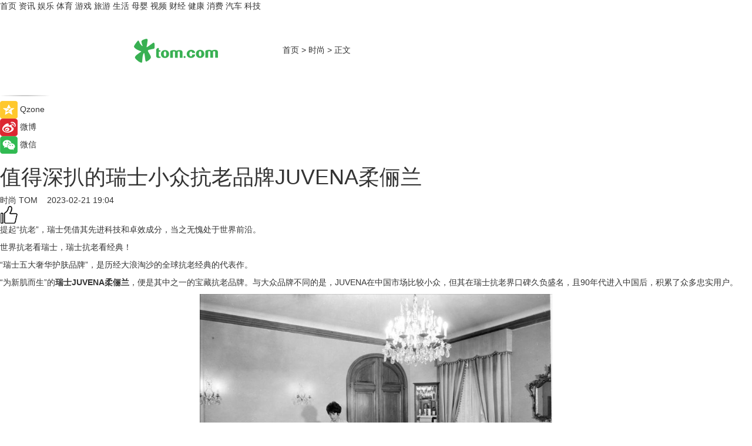

--- FILE ---
content_type: text/html
request_url: https://fashion.tom.com/202302/4580523843.html
body_size: 10104
content:
<!DOCTYPE html>
<html xmlns="http://www.w3.org/1999/xhtml"  lang="zh-CN" >

<!-- openCMs sreach -->
<head>
    <meta http-equiv="Content-Type" content="text/html; charset=UTF-8">
	<meta name="viewport" content="width=device-width, initial-scale=1.0">
    <meta http-equiv="X-UA-Compatible" content="IE=edge,chrome=1" >
	<meta name="referrer" content="unsafe-url" />
	<meta name="robots" content="index, follow">
   
    <title> 值得深扒的瑞士小众抗老品牌JUVENA柔俪兰_TOM时尚</title><meta name="Description" content="提起“抗老”，瑞士凭借其先进科技和卓效成分，当之无愧处于世界前沿。">
        <meta name="keywords" content="瑞士小众抗老品牌,小众抗老品牌,柔俪兰的护肤品怎么样,柔俪兰品牌介绍,柔俪兰是哪里的,柔俪兰属于什么档次">
        <meta name="Imageurl" content="https://imgs.tom.com/whyz/202302/4580523843/THUMBNAIL94fbcc54c9ee4f40.jpg">
        <meta property="og:type" content="article"/>
        <meta property="og:title" content=" 值得深扒的瑞士小众抗老品牌JUVENA柔俪兰"/>
        <meta property="og:description" content="提起“抗老”，瑞士凭借其先进科技和卓效成分，当之无愧处于世界前沿。"/>
        <meta property="og:image" content="https://imgs.tom.com/whyz/202302/4580523843/THUMBNAIL94fbcc54c9ee4f40.jpg"/>
        <meta property="og:url" content="https://fashion.tom.com/202302/4580523843.html"/>
        <meta property="og:release_date" content="2023-02-21 19:04"/>
    <link rel="canonical" href="https://fashion.tom.com/202302/4580523843.html"/>
	<meta name="applicable-device" content="pc,mobile">
	
    <!--加载图标-->
	   	 <link href="https://www.tom.com/system/modules/my.opencms.news/resources/tom/bootstrap/css/bootstrap.min.css" rel="stylesheet" type="text/css">
   	  <link href="//www.tom.com/system/modules/my.opencms.news/resources/pc/css/newcontent_auto3.css?v=5" rel="stylesheet" type="text/css">
   
	
</head>
<body>
<input  type="hidden"  value ="0" id="sltop"/>
<input  type="hidden"  value ="1178" id="jsonid"/>
<input  type="hidden"  value="/fashion/" id="category">
<div class="index_nav">
   <div class="index_nav_child">
<div class="index_nav_left">
<a href="//www.tom.com" title="TOM首页" id="shouye">首页</a>
<a href="//news.tom.com" title="TOM资讯" id="news">资讯</a>
<!--
<a href="//lookin.tom.com/" title="LOOKin" id="LOOKin">LOOKin</a>
-->
<a href="//ent.tom.com" title="TOM娱乐" id="ent" >娱乐</a>
<a href="//sports.tom.com" title="TOM体育" id="sports">体育</a>
<!--<a href="//star.tom.com" title="TOM明星" id="gossip">明星</a>-->
<!--<a href="//fashion.tom.com" title="TOM时尚" id="fashion">时尚</a>-->
<a href="//game.tom.cn" title="TOM游戏" target="_blank" id="game">游戏</a>
<a href="//travel.tom.com" id="travel" title="TOM旅游">旅游</a>
<a href="//life.tom.com" title="TOM生活" id="life">生活</a>
<a href="//baby.tom.com" title="TOM母婴" id="baby">母婴</a>
<!--<a href="//marketing.tom.com" title="TOM营销" id="marketing">营销</a>-->
<!--<a href="//vip.tom.com" title="TOM邮箱" id="mail" target="_blank">邮箱</a>-->
<!--<a href="//biz.tom.com" id="biz" title="TOM商业">商业</a>-->
<a href="//v.tom.com" id="tv" target="_blank" title="TOM视频">视频</a>
<a href="//finance.tom.com" id="finance" title="TOM财经">财经</a>
<a href="//health.tom.com" id="health" title="TOM健康">健康</a>
<!--
<a href="//joke.tom.com" id="joke" title="TOM段子">段子</a>
-->
<a href="//xiaofei.tom.com" title="TOM消费" id="xiaofei">消费</a>
<a href="//car.tom.com" title="TOM汽车" id="car">汽车</a>
<!--<a href="//www.ule.com" title="TOM购物" target="_blank">购物</a>-->
<a href="//tech.tom.com" title="TOM科技" id="tech">科技</a>
</div>
</div>
</div>
<div class="content_nav" id="content_nav">
    <div class="content_nav_box">
        <!--二维码-->
        <div id="qrcode" style="width:200px;height:200px;position:fixed;left:50%;top:50%; display:none;margin-left:-100px;margin-top:-100px;">aaa</div>
        <a class="back_arrow" id="back_arrow" href="javascript:history.back(-1)"><img src="https://www.tom.com/system/modules/my.opencms.news/resources/pc/pic/back_arow.png" alt></a>
        <a class="back_hot" id="back_hot" href="javascript:history.back(-1)"><img src="https://www.tom.com/system/modules/my.opencms.news/resources/pc/pic/tom_back.png" alt></a>
        <span class="tom_pc_logo"  href="https://www.tom.com"><img src="https://www.tom.com/system/modules/my.opencms.news/resources/pc/pic/tom_pc_logo.png" alt="logo"></span>
        <span class="tom_com_logo"><a href="https://www.tom.com/index2.html"> <img src="https://www.tom.com/system/modules/my.opencms.news/resources/tom/tomLogo1.png" alt="logo" ></a></span>
        <img class="tom_share" data-toggle="modal" data-target=".bs-example-modal-lg" src="//www.tom.com/system/modules/my.opencms.news/resources/pc/pic/tom_share.png" style="display: none;" alt>
		<a class="nav_left01" href="https://www.tom.com" title="网站首页" target="_blank">首页</a>
		<span class="nav_left01">&gt</span>
        <a class="nav_left01" href="https://fashion.tom.com" title="TOM时尚" target="_blank">时尚</a>
        <span class="nav_left01">&gt</span>
        <span class="nav_left01">正文</span>
        <span class="share_btn" name="sharebtn"  id="sharebtn" onclick="shareopen()"><img src="//www.tom.com/system/modules/my.opencms.news/resources/pc/pic/share_btn.png" alt></span>
        <div class="right_search_box" style="display:none;">
            <input value="">
            <span class="search_box_btn"><img src="//www.tom.com/system/modules/my.opencms.news/resources/pc/pic/search_btn_icon.png" alt></span>
        </div>
    </div>
</div>
<div class="wxAlert" style="display:none;z-index:9999;padding: 15px;border-radius: 3px; width:240px;height:67px;background:rgba(19,23,31,0.8);position:fixed;top:50%;left:50%;margin-top:-33.5px;margin-left:-120px;font-size:13px;color:#fff;">
    <img style="width:10px;height:9.5px;position:absolute;top:5px;right:5px;" src="https://www.tom.com/system/modules/my.opencms.news/resources/pc/pic/wx_close.png" alt>
    点击下方菜单栏  “ <img src="https://www.tom.com/system/modules/my.opencms.news/resources/shareios3.png" class="sharicoimg"  style="width: 27px; height: 27px;vertical-align: middle;" alt> ” 选择 “分享”， 把好文章分享出去!
</div>


<!-- 微信提示 -->
<div class="modal fade " id="wxmyModal" tabindex="-1" role="dialog" aria-labelledby="wxmyModalLabel" aria-hidden="true" >
    <div class="modal-dialog" >
        <img src="https://www.tom.com/system/modules/my.opencms.news/resources/shareios2.png" style="right: 0; float: right; width: 94px;margin-top:30px; margin-right:18px" alt>

        <div class="modal-content amodal-content" style="top: 250px; border:0px; width: 240px;height: 86px;left: 50%; margin-top: -33.5px;margin-left: -120px;font-size: 15px;color: rgb(255, 255, 255);background:rgba(19,23,31,0.8);padding: 4px;box-sizing: content-box;" >
            <button type="button" class="close closea" data-dismiss="modal" aria-hidden="true"  style="color: #fff;font-weight: normal; opacity: 1;">
                &times;
            </button>

            <div class="modal-body" style="padding-top:25px; text-align: center;">
                请点击右上角选择分享，把好文章分享出去
            </div>

        </div>
    </div>
</div>
<!--分享模态框-->
<div class="modal tomShare_modal fade bs-example-modal-lg tomShare_modalbs" tabindex="-1" role="dialog" aria-labelledby="myLargeModalLabel">
    <div style="margin:0;" class="modal-dialog modal-lg" role="document">
        <div class="modal-content">
            <div style="font-size:12px;" class="row text-center tomShare_modalbshe">
                <div data-dismiss="modal" class="col-xs-3"  id="pyq">
                    <img src="https://www.tom.com/system/modules/my.opencms.news/resources/pc/pic/tom_pyq.png" alt>
                    <div style="margin-top: 6px;" class="row">
                        <div class="col-xs-12">朋友圈</div>
                    </div>
                </div>
                <div data-dismiss="modal" class="col-xs-3"  id="wx">
                    <img  src="https://www.tom.com/system/modules/my.opencms.news/resources/pc/pic/tom_wechat.png" alt>
                    <div style="margin-top: 6px;" class="row">
                        <div class="col-xs-12">微信好友</div>
                    </div>
                </div>
                <div data-dismiss="modal" class="col-xs-3" id="qzone" onclick="shareToQzone()">
                    <img  src="//www.tom.com/system/modules/my.opencms.news/resources/pc/pic/tom_space.png" alt >
                    <div style="margin-top: 6px;" class="row">
                        <div class="col-xs-12">QQ空间</div>
                    </div>
                </div>
                <div data-dismiss="modal" class="col-xs-3" id="qq" onclick="shareToQQ()">
                    <img  src="https://www.tom.com/system/modules/my.opencms.news/resources/pc/pic/tom_qq1.png" alt>
                    <div style="margin-top: 6px;" class="row">
                        <div class="col-xs-12">QQ</div>
                    </div>
                </div>
            </div>
            <div style="" class="row">
                <div data-dismiss="modal" style="" class="col-xs-12 text-center tomShare_modalfb">
                    取消
                </div>
            </div>
        </div>
    </div>
</div>
<!--文章内容部分-->
<div class="content_body_box">
    <div class="content_body_left" id="content_body_left">
        <div class="scan_box">
            <div class="scan_box_text"></div>
            <div class="scan_box_img" id="scan_box_img"></div>
        </div>
        <div class="left_line"><img src="https://www.tom.com/system/modules/my.opencms.news/resources/pc/pic/left_line.png" alt></div>
        <div class="kongjian_share">
            <span class="kongjian_share_img"><img src="https://www.tom.com/system/modules/my.opencms.news/resources/pc/pic/kongjian_share.png" alt></span>
            <span class="kongjian_share_text">Qzone</span>
        </div>
        <div class="weibo_share">
            <span class="weibo_share_img"><img src="https://www.tom.com/system/modules/my.opencms.news/resources/pc/pic/weibo_share.png" alt></span>
            <span class="weibo_share_text">微博</span>
        </div>
        <div class="weixin_share">
            <span class="weixin_share_img"><img src="https://www.tom.com/system/modules/my.opencms.news/resources/pc/pic/weixin_share.png" alt></span>
            <span class="weixin_share_text">微信</span>
            <span class="weixin_share_scan" id="weixin_share_scan">
				</span>
        </div>
    </div>
    <div class="content_body_center" id="content_body_center">
        <div class="content_news_box">
            <h1 class="news_box_title news_box_title1"> 值得深扒的瑞士小众抗老品牌JUVENA柔俪兰</h1>

                <!-- 写下想法弹出框 -->
                <div id="alert_share" style="display:none;border-color:rgba(66,66,66,0.1);background-color:#fff;box-shadow: 4px 7px 9px -8px rgb(66,66,66);color:#000000;" class="alert alert-success alert-dismissable fade in">
                    <button style="top: -13px;right: -26px;outline: 0;" type="button" class="close" aria-hidden="true">
                        &times;
                    </button>
                    <img style="width:14px;height:14px;" src="https://www.tom.com/system/modules/my.opencms.news/resources/pc/pic/tom_check.png" alt >
                    <strong>为推荐给更多人</strong>
                    <strong data-toggle="modal"  class="setdata" data-target=".bs-example-modal-lg" style="color:#31ba52;" >分享写下你的想法></strong>
                </div>
				
				  
				<div class="news_box_inforlinre">
				<div class="news_box_inforlinreab"></div>
                <div class="news_box_infor">
				<span class="formtag">时尚</span>
				 <span class="infor_from infor_froma">

								<a class="infor_from_a" href="/sourcelink.html?linkfrom=http://www.tom.com"  target="_blank"            rel="nofollow">
											TOM  &nbsp;&nbsp;</a>
									</span>
						<span class="infor_time">
							2023-02-21 19:04</span>
                   
                    <!--点赞新样式-->
                     	<div class="tom_fabulous tom_fabulousa">
                        <div class="tom_fabulousdiv" id="m_like">
                            <img class="tom_fabulousimg" src="https://www.tom.com/system/modules/my.opencms.news/resources/tom/phone_noclick.png" alt ><span class="tom_fabulousspan" id="num"></span>
                        </div>

                    </div>
                </div>
                <div class="news_box_text">
                    <html>
 <head></head>
 <body>
  <p>提起“抗老”，瑞士凭借其先进科技和卓效成分，当之无愧处于世界前沿。</p> 
  <p>世界抗老看瑞士，瑞士抗老看经典！</p> 
  <p>“瑞士五大奢华护肤品牌”，是历经大浪淘沙的全球抗老经典的代表作。</p> 
  <p>“为新肌而生”的<strong>瑞士JUVENA柔俪兰</strong>，便是其中之一的宝藏抗老品牌。与大众品牌不同的是，JUVENA在中国市场比较小众，但其在瑞士抗老界口碑久负盛名，且90年代进入中国后，积累了众多忠实用户。</p> 
  <center>
   <img src="https://imgs.tom.com/whyz/202302//4580523843/CONTENT94fbcc54c9ee4f40.jpg" alt=" 值得深扒的瑞士小众抗老品牌JUVENA柔俪兰">
  </center> 
  <p style="text-align: center;">（图：上世纪60年代JUVENA的美容培训）</p> 
  <p>&nbsp;</p> 
  <h2><strong>深耕抗老领域，执着肌肤如新</strong></h2> 
  <p>早在1945年，创始人Edmund Georg Locher便在瑞士苏黎世创立了医药学研发实验室，带领一众皮肤科专家，深入探寻肌肤抗老。凭借其专业的医药学积淀，JUVENA于1954年正式诞生，并以其严谨科学态度探索“细胞宇宙”，精研肌肤内在环境，根源抗老，形成自我品牌的核心科技优势。</p> 
  <p>JUVENA对抗老的灵魂定义，是“新肌”二字。</p> 
  <p>令“肌肤如新，焕然年轻”，是JUVENA的精研追求。</p> 
  <center>
   <img src="https://imgs.tom.com/whyz/202302//4580523843/CONTENTe3a579fd52cfa9e6.jpg" alt=" 值得深扒的瑞士小众抗老品牌JUVENA柔俪兰">
  </center> 
  <p style="text-align: center;">（图：上世纪60年代JUVENA掀起时尚美容风潮）</p> 
  <p>&nbsp;</p> 
  <h2><strong>科技抗老</strong><strong>肌秘</strong><strong>，核心技术SkinNova SC</strong></h2> 
  <p>瑞士护肤赢在科技，JUVENA也不例外。</p> 
  <p>JUVENA联合法国里昂大学医学院LSC实验室（世界著名皮肤研究中心，隶属于法国国家科研中心CNRS），与皮肤再造领域领军人物Odile Damour教授，经过多年深入合作，共创出品牌核心科技SkinNova SC。</p> 
  <center>
   <img src="https://imgs.tom.com/whyz/202302//4580523843/CONTENTfc21b17e5666316b.jpg" alt=" 值得深扒的瑞士小众抗老品牌JUVENA柔俪兰">
  </center> 
  <p style="text-align: center;">（图：欧洲专业美容期刊报道JUVENA核心科技）</p> 
  <p>SkinNova SC，包含多种胶原、氨基酸、多糖及维持肌肤平衡的物质，以实现肌肤根源抗老和肌底年轻化，为面部持续提供滋养补给，令肌肤由内而外丰盈、饱满、紧实，如新肌初生般细嫩平滑。</p> 
  <p>70年的发展历程，JUVENA在护肤理念上始终保持前瞻性和创造性，核心抗老科技“SkinNova SC”是其对瑞士抗老品质的诠释与实践。</p> 
  <p>&nbsp;</p> 
  <h2><strong>璀璨多元系列，悦享精致护肤</strong></h2> 
  <p>如果要形容JUVENA的格调，那大概是“优雅从容，精致悦享”——70年发展，始终以优雅从容的步伐稳步向前，为都市精致女性提供肌肤焕新的护理产品。</p> 
  <p>面面俱到的抗老，从科技到成分，再到护肤的专项性。</p> 
  <p>其轻奢金属质感和独树一帜的外观设计，更是一眼俘获都市优雅女性的芳心。</p> 
  <p>JUVENA产品线是多元化的，包含：柔肤洁面系列、活能水凝系列、嫩肌修护系列、高研钻倍效系列、杰致研丽鱼子系列等，不同功效细分系列产品。</p> 
  <p>轻龄及熟龄肌都市女性，无论是沙漠干皮、水油失衡、面部松垂以及其它问题，均可根据自身肌肤需求情况，在JUVENA找到适合自己的搭配。</p> 
  <p>&nbsp;</p> 
  <h2><strong>倾目美学星品，礼献美俪人生</strong></h2> 
  <p>在JUVENA诸多品类中，尤以其授权中国区独家销售的9支明星产品为星品之冠。</p> 
  <p>杰致研丽鱼子系列4支：蕴含珍贵深海鲟鱼子精粹，贵妇级专属滋养紧实。</p> 
  <p>紧致嫩肌系列4支：紧实维稳，日夜双护，呵护轻熟肌紧致细嫩。</p> 
  <p>毛孔细致乳液：平衡收敛，隐匿毛孔，打造素颜哑光通透感。</p> 
  <p>独特精美的外观设计和匠心科研的护肤功效，是JUVENA精益求精的美学礼献。</p> 
  <center>
   <img src="https://imgs.tom.com/whyz/202302//4580523843/CONTENTaefe96897fb77ec8.jpg" alt=" 值得深扒的瑞士小众抗老品牌JUVENA柔俪兰">
  </center> 
  <p style="text-align: center;">（图：JUVENA独家品杰致研丽鱼子系列）</p> 
  <p>“瑞士JUVENA”，是全球无数都市女性心目中的宝藏护肤标签。</p> 
  <p>柔俪兰，是时光流转中一抹经典而璀璨的鎏金，优雅舞于抗老世界舞台的中心。</p> 
  <p>生命之美，由核心绽放。</p> 
  <p>“青春、优雅、时尚”的JUVENA，必将永续举世瞩目的新肌之姿。</p> 
  <p>&nbsp;</p>
 </body>
</html><!--增加原创提示-->
					<span id="adright" style="color: #ffffff;display:none">0</span>
                </div>
				</div>
				<div class="news_box_banner_pc1" style="margin-top: 10px;margin-bottom: 20px;">
					<a class="a_img_border" href="//game.tom.com?pop=1"  rel="nofollow"  ><img src="https://www.tom.com/system/modules/my.opencms.news/resources/pc/pic/banner/tem_pc1.jpg" alt/>
					<div class="guanggao">
						广告
					</div>
					</a>
				</div>
				
                <div class="news_box_operation">
				  <div class="news_box_report news_box_reporta"><a href="https://www.tom.com/partner/jubao.html" target="_blank" rel="nofollow">举报</a></div>
					 	<span class="infor_author">责任编辑：
							WY-BD</span>
                  
                    <div style="margin-top: 50px;text-align: center;">
                        <div style="display: inline-block;" id="pc_like">
                            <img src="https://www.tom.com/system/modules/my.opencms.news/resources/pc/pic/pc_noclick.png"   alt >
                            <p style="margin-top: 10px;" id="num"></p>
                        </div>
                    </div>
                </div>
				  <div class="news_box_operation_mhead" >
				  
				  </div>
                <div class="news_box_operation_m" style="text-align:right;font-size:13px;color:#666666;margin-bottom:20px;">
                    责任编辑：
                    WY-BD<!--<div style="margin-top: 40px;text-align: center;">
                        <div style="display: inline-block; border: 1px solid #c5c5c5; border-radius: 51px; padding: 5px; min-width: 134px; font-size: 16px; cursor: pointer; color: #4f5054;" id="m_like">
                            <img style="vertical-align: middle;width: 20px;" src="//www.tom.com/system/modules/my.opencms.news/resources/tom/phone_noclick.png"><span style="margin-top: 10px;vertical-align: middle;padding-left: 5px;" id="num">赞</span>
                        </div>

                    </div>-->

                </div>
            <!-- app分享-->
            <div class="news_box_share" id="news_box_share">
                <div id="sharetxt" class="share_title" >
                    <span>————</span>&nbsp;&nbsp;&nbsp;&nbsp;分享到&nbsp;&nbsp;&nbsp;&nbsp;<span>————</span>
                </div>
                <div id="sharebtn4" class="contect_share">
                    <div class="share_platform">
                        <div class="share_weixin"><a id="wx" onclick="shareToWx()">
                            <div><img src="https://www.tom.com/system/modules/my.opencms.news/resources/pc/pic/weixin3.png"></div>
                            <div class="share_text">微信好友</div>
                        </a>
                        </div>
                        <div class="share_quan"><a id="pyq" onclick="shareToWxpyq()">
                            <div><img src="https://www.tom.com/system/modules/my.opencms.news/resources/pc/pic/quan3.png"></div>
                            <div class="share_text">朋友圈</div>
                        </a>
                        </div>
                        <div class="share_qq"><a id="qq" onclick="shareToQQ()">
                            <div><img src="https://www.tom.com/system/modules/my.opencms.news/resources/pc/pic/QQ3.png"></div>
                            <div class="share_text">QQ好友</div>
                        </a>
                        </div>
                        <div class="share_kongjian"><a id="qzone" onclick="shareToQzone()">
                            <div><img src="https://www.tom.com/system/modules/my.opencms.news/resources/pc/pic/kongjian3.png"></div>
                            <div class="share_text">QQ空间</div>
                        </a>
                        </div>
                        <script id="app" type="text/javascript"></script>
                    </div>
                </div>
            </div>
            <div class="news_box_banner_pc"></div>
        </div>
		
		  <div class="news_box_banner_phone">
       
    </div>
		
			
		<div class="shoujiline"></div>
		<div class="shouji">
			<div class="pic_news_title">
				<span class="mrelation_titlespanicom">&nbsp;</span>
				<span class="mrelation_titlespan">相关推荐</span>
			</div>
			<div class='three_image_news'>        <a href='//ent.tom.com/202504/1026016802.html'>            <div class='news_title'>《蛮好的人生》今日开播 孙俪董子健演绎亦师亦友“开单”拍档</div>            <div class='news_pic3'>                <img class='pic1' src='https://imgs.tom.com/ent/202504/1026016802/THUMBNAILc32c11df9e922030.jpg' alt='《蛮好的人生》今日开播 孙俪董子健演绎亦师亦友“开单”拍档'>                <img class='pic2' src='https://imgs.tom.com/ent/202504/1026016802/THUMBNAILfd3a67e42f4b391a.jpg' alt='《蛮好的人生》今日开播 孙俪董子健演绎亦师亦友“开单”拍档'>                <img class='pic2' src='https://imgs.tom.com/ent/202504/1026016802/THUMBNAILe9e245cbfa41513b.jpg' alt='《蛮好的人生》今日开播 孙俪董子健演绎亦师亦友“开单”拍档'>            </div>        </a>        <div class='news_infor'>            <div class='source'>                <span>中国综艺网</span>            </div>            <span class='push_time'>04-17 14:57</span>        </div>    </div><div class='three_image_news'>        <a href='//news.tom.com/202504/4218383730.html'>            <div class='news_title'> 海盐冰茶品牌初茶登陆柔佛古来，单日营业额破4万引爆东南亚市场</div>            <div class='news_pic3'>                <img class='pic1' src='https://imgs.tom.com/whyz/202504/4218383730/THUMBNAIL7bd664134af97cc4.jpg' alt=' 海盐冰茶品牌初茶登陆柔佛古来，单日营业额破4万引爆东南亚市场'>                <img class='pic2' src='https://imgs.tom.com/whyz/202504/4218383730/THUMBNAIL65f2aaf73d79fd9e.jpg' alt=' 海盐冰茶品牌初茶登陆柔佛古来，单日营业额破4万引爆东南亚市场'>                <img class='pic2' src='https://imgs.tom.com/whyz/202504/4218383730/THUMBNAIL2a95af5a6017c08f.jpg' alt=' 海盐冰茶品牌初茶登陆柔佛古来，单日营业额破4万引爆东南亚市场'>            </div>        </a>        <div class='news_infor'>            <div class='source'>                <span>TOM</span>            </div>            <span class='push_time'>04-08 15:45</span>        </div>    </div><div class='three_image_news'>        <a href='//ent.tom.com/202504/1406812035.html'>            <div class='news_title'>《蛮好的人生》定档4月17日 孙俪董子健烟火冷暖中收获真我人生</div>            <div class='news_pic3'>                <img class='pic1' src='https://imgs.tom.com/ent/202504/1406812035/THUMBNAIL9AFDB033E7B44EB6.jpg' alt='《蛮好的人生》定档4月17日 孙俪董子健烟火冷暖中收获真我人生'>                <img class='pic2' src='https://imgs.tom.com/ent/202504/1406812035/THUMBNAIL9a2183bae7975189.jpg' alt='《蛮好的人生》定档4月17日 孙俪董子健烟火冷暖中收获真我人生'>                <img class='pic2' src='https://imgs.tom.com/ent/202504/1406812035/THUMBNAIL96f1796d3491793c.jpg' alt='《蛮好的人生》定档4月17日 孙俪董子健烟火冷暖中收获真我人生'>            </div>        </a>        <div class='news_infor'>            <div class='source'>                <span>中国综艺网</span>            </div>            <span class='push_time'>04-10 20:23</span>        </div>    </div><div class='three_image_news'>        <a href='//news.tom.com/202504/4662725812.html'>            <div class='news_title'>首届山东绿色蔬菜产业博览会在兰陵开幕</div>            <div class='news_pic3'>                <img class='pic1' src='https://imgs.tom.com/whyz/202504/4662725812/THUMBNAIL701d01cb7365681e.jpeg' alt='首届山东绿色蔬菜产业博览会在兰陵开幕'>                <img class='pic2' src='https://imgs.tom.com/whyz/202504/4662725812/THUMBNAIL85bd8d52d1f4ec99.jpeg' alt='首届山东绿色蔬菜产业博览会在兰陵开幕'>                <img class='pic2' src='https://imgs.tom.com/whyz/202504/4662725812/THUMBNAILc89c7d7e8fd00797.jpeg' alt='首届山东绿色蔬菜产业博览会在兰陵开幕'>            </div>        </a>        <div class='news_infor'>            <div class='source'>                <span>TOM</span>            </div>            <span class='push_time'>04-13 18:59</span>        </div>    </div><div class='three_image_news'>        <a href='//news.tom.com/202504/4805114339.html'>            <div class='news_title'>乡村振兴 “顶流” 齐聚兰陵，共绘农业强国新画卷 </div>            <div class='news_pic3'>                <img class='pic1' src='https://imgs.tom.com/whyz/202504/4805114339/THUMBNAIL7fe651e7799283ee.jpeg' alt='乡村振兴 “顶流” 齐聚兰陵，共绘农业强国新画卷 '>                <img class='pic2' src='https://imgs.tom.com/whyz/202504/4805114339/THUMBNAIL353d8149732b4e2f.jpeg' alt='乡村振兴 “顶流” 齐聚兰陵，共绘农业强国新画卷 '>                <img class='pic2' src='https://imgs.tom.com/whyz/202504/4805114339/THUMBNAILbf54a26a6efe1087.jpeg' alt='乡村振兴 “顶流” 齐聚兰陵，共绘农业强国新画卷 '>            </div>        </a>        <div class='news_infor'>            <div class='source'>                <span>TOM</span>            </div>            <span class='push_time'>04-15 13:46</span>        </div>    </div></div>
		
		<div class="recommend_text">
		      <div class="relation_title" id="list-container">
		          <span style=""  class="relation_titlespanico">&nbsp;</span>
		          <span style="" class="relation_titlespan">热点精选</span>
		      </div>
		   <div class='item-container item-none item-noneb'><div class='divh4'><a target='_blank' href='//ent.tom.com/202504/1126851143.html'>演唱会“百花齐放” 音乐与城市双向奔赴</a></div><ul><li class='item-center'><a class='a_img_border' target='_blank' href='//ent.tom.com/202504/1126851143.html'><img class='item-img' src='https://imgs.tom.com/ent/202504/1126851143/THUMBNAIL274BCCC2D667477D.jpg' alt='演唱会“百花齐放” 音乐与城市双向奔赴'></a></li><li class='item-center'><a class='a_img_border' target='_blank' href='//ent.tom.com/202504/1126851143.html'><img class='item-img' src='https://imgs.tom.com/ent/202504/1126851143/THUMBNAIL3715870C389E4F4F.jpg' alt='演唱会“百花齐放” 音乐与城市双向奔赴'></a></li><li class='item-center'><a class='a_img_border' target='_blank' href='//ent.tom.com/202504/1126851143.html'><img class='item-img' src='https://imgs.tom.com/ent/202504/1126851143/THUMBNAIL62A247904C754CA6.jpg' alt='演唱会“百花齐放” 音乐与城市双向奔赴'></a></li></ul><div class='item-bottom'><p class='soddd'><span class='spanna'>中国综艺网</span><span class='publish-time publish-timepc'>2025-04-18 18:00</span><span class='publish-time publish-timemb'>04-18 18:00</span></p></div></div><div class='item-container item-none item-noneb'><div class='divh4'><a target='_blank' href='//ent.tom.com/202504/1126858045.html'>五一档开预售 马丽《水饺皇后》暂居第一</a></div><ul><li class='item-center'><a class='a_img_border' target='_blank' href='//ent.tom.com/202504/1126858045.html'><img class='item-img' src='https://imgs.tom.com/ent/202504/1126858045/THUMBNAILD131B47837E64596.jpg' alt='五一档开预售 马丽《水饺皇后》暂居第一'></a></li><li class='item-center'><a class='a_img_border' target='_blank' href='//ent.tom.com/202504/1126858045.html'><img class='item-img' src='https://imgs.tom.com/ent/202504/1126858045/THUMBNAIL324F9429EDFB4250.jpg' alt='五一档开预售 马丽《水饺皇后》暂居第一'></a></li><li class='item-center'><a class='a_img_border' target='_blank' href='//ent.tom.com/202504/1126858045.html'><img class='item-img' src='https://imgs.tom.com/ent/202504/1126858045/THUMBNAILD711D46C3FD34D67.jpg' alt='五一档开预售 马丽《水饺皇后》暂居第一'></a></li></ul><div class='item-bottom'><p class='soddd'><span class='spanna'>中国综艺网</span><span class='publish-time publish-timepc'>2025-04-18 18:00</span><span class='publish-time publish-timemb'>04-18 18:00</span></p></div></div><div class='item-container item-none item-noneb'><div class='divh4'><a target='_blank' href='//ent.tom.com/202504/1110690550.html'>新声代歌手胡音首支个人单曲《如果时间》温暖上线 用音乐诉说时光故事</a></div><ul><li class='item-center'><a class='a_img_border' target='_blank' href='//ent.tom.com/202504/1110690550.html'><img class='item-img' src='https://imgs.tom.com/ent/202504/1110690550/THUMBNAIL76cc950dcd680d63.jpeg' alt='新声代歌手胡音首支个人单曲《如果时间》温暖上线 用音乐诉说时光故事'></a></li><li class='item-center'><a class='a_img_border' target='_blank' href='//ent.tom.com/202504/1110690550.html'><img class='item-img' src='https://imgs.tom.com/ent/202504/1110690550/THUMBNAILDFA09A9D8DBE4654.jpg' alt='新声代歌手胡音首支个人单曲《如果时间》温暖上线 用音乐诉说时光故事'></a></li><li class='item-center'><a class='a_img_border' target='_blank' href='//ent.tom.com/202504/1110690550.html'><img class='item-img' src='https://imgs.tom.com/ent/202504/1110690550/THUMBNAIL5F455C68C85D41FC.jpg' alt='新声代歌手胡音首支个人单曲《如果时间》温暖上线 用音乐诉说时光故事'></a></li></ul><div class='item-bottom'><p class='soddd'><span class='spanna'>南方娱乐网</span><span class='publish-time publish-timepc'>2025-04-18 18:00</span><span class='publish-time publish-timemb'>04-18 18:00</span></p></div></div><div class='item-container item-none item-noneb'><div class='divh4'><a target='_blank' href='//ent.tom.com/202504/1110603810.html'>《温暖的客栈》同款护眼好物，雾以希小睛灵护眼宝荧幕首秀！</a></div><ul><li class='item-center'><a class='a_img_border' target='_blank' href='//ent.tom.com/202504/1110603810.html'><img class='item-img' src='https://imgs.tom.com/ent/202504/1110603810/THUMBNAIL4eeb767abcb1862c.jpeg' alt='《温暖的客栈》同款护眼好物，雾以希小睛灵护眼宝荧幕首秀！'></a></li><li class='item-center'><a class='a_img_border' target='_blank' href='//ent.tom.com/202504/1110603810.html'><img class='item-img' src='https://imgs.tom.com/ent/202504/1110603810/THUMBNAIL5054e395068b277b.jpeg' alt='《温暖的客栈》同款护眼好物，雾以希小睛灵护眼宝荧幕首秀！'></a></li><li class='item-center'><a class='a_img_border' target='_blank' href='//ent.tom.com/202504/1110603810.html'><img class='item-img' src='https://imgs.tom.com/ent/202504/1110603810/THUMBNAIL6a3b03e882924593.jpeg' alt='《温暖的客栈》同款护眼好物，雾以希小睛灵护眼宝荧幕首秀！'></a></li></ul><div class='item-bottom'><p class='soddd'><span class='spanna'>南方娱乐网</span><span class='publish-time publish-timepc'>2025-04-18 18:00</span><span class='publish-time publish-timemb'>04-18 18:00</span></p></div></div><div class='item-container item-none item-noneb'><div class='divh4'><a target='_blank' href='//ent.tom.com/202504/1110673730.html'>沈腾加盟《流浪地球3》，这批爆款续集值得期待！</a></div><ul><li class='item-center'><a class='a_img_border' target='_blank' href='//ent.tom.com/202504/1110673730.html'><img class='item-img' src='https://imgs.tom.com/ent/202504/1110673730/THUMBNAILfe2d1223f2c01652.jpeg' alt='沈腾加盟《流浪地球3》，这批爆款续集值得期待！'></a></li><li class='item-center'><a class='a_img_border' target='_blank' href='//ent.tom.com/202504/1110673730.html'><img class='item-img' src='https://imgs.tom.com/ent/202504/1110673730/THUMBNAIL02144B181D0B4680.jpg' alt='沈腾加盟《流浪地球3》，这批爆款续集值得期待！'></a></li><li class='item-center'><a class='a_img_border' target='_blank' href='//ent.tom.com/202504/1110673730.html'><img class='item-img' src='https://imgs.tom.com/ent/202504/1110673730/THUMBNAIL6002ccad7f213d5f.jpeg' alt='沈腾加盟《流浪地球3》，这批爆款续集值得期待！'></a></li></ul><div class='item-bottom'><p class='soddd'><span class='spanna'>南方娱乐网</span><span class='publish-time publish-timepc'>2025-04-18 18:00</span><span class='publish-time publish-timemb'>04-18 18:00</span></p></div></div><div class='item-container item-none item-noneb'><div class='divh4'><a target='_blank' href='//news.tom.com/202504/4126411656.html'> 单日销售2.17亿！成都SKP生日庆引爆消费热潮 </a></div><ul><li class='item-center'><a class='a_img_border' target='_blank' href='//news.tom.com/202504/4126411656.html'><img class='item-img' src='https://imgs.tom.com/whyz/202504/4126411656/THUMBNAIL152f5e985f1a8779.jpg' alt=' 单日销售2.17亿！成都SKP生日庆引爆消费热潮 '></a></li><li class='item-center'><a class='a_img_border' target='_blank' href='//news.tom.com/202504/4126411656.html'><img class='item-img' src='https://imgs.tom.com/whyz/202504/4126411656/THUMBNAIL0cb0eae9708039d8.jpg' alt=' 单日销售2.17亿！成都SKP生日庆引爆消费热潮 '></a></li><li class='item-center'><a class='a_img_border' target='_blank' href='//news.tom.com/202504/4126411656.html'><img class='item-img' src='https://imgs.tom.com/whyz/202504/4126411656/THUMBNAIL27f7398916281f99.jpg' alt=' 单日销售2.17亿！成都SKP生日庆引爆消费热潮 '></a></li></ul><div class='item-bottom'><p class='soddd'><a href=http://www.tom.com target='_blank' rel='nofollow' class='source_text'>TOM</a><span class='publish-time publish-timepc'>2025-04-18 17:49</span><span class='publish-time publish-timemb'>04-18 17:49</span></p></div></div><div class='item-container item-none item-noneb'><div class='divh4'><a target='_blank' href='//news.tom.com/202504/4126357200.html'>十年坚守416隔音日，皇派门窗以长期主义书写隔音门窗品质标杆</a></div><ul><li class='item-center'><a class='a_img_border' target='_blank' href='//news.tom.com/202504/4126357200.html'><img class='item-img' src='https://imgs.tom.com/whyz/202504/4126357200/THUMBNAILf0dc562a3296a2e9.jpeg' alt='十年坚守416隔音日，皇派门窗以长期主义书写隔音门窗品质标杆'></a></li><li class='item-center'><a class='a_img_border' target='_blank' href='//news.tom.com/202504/4126357200.html'><img class='item-img' src='https://imgs.tom.com/whyz/202504/4126357200/THUMBNAILf5fa1b49175ae2ff.jpg' alt='十年坚守416隔音日，皇派门窗以长期主义书写隔音门窗品质标杆'></a></li><li class='item-center'><a class='a_img_border' target='_blank' href='//news.tom.com/202504/4126357200.html'><img class='item-img' src='https://imgs.tom.com/whyz/202504/4126357200/THUMBNAILc0902959af8da5d2.jpg' alt='十年坚守416隔音日，皇派门窗以长期主义书写隔音门窗品质标杆'></a></li></ul><div class='item-bottom'><p class='soddd'><a href=http://www.tom.com target='_blank' rel='nofollow' class='source_text'>TOM</a><span class='publish-time publish-timepc'>2025-04-18 17:49</span><span class='publish-time publish-timemb'>04-18 17:49</span></p></div></div><div class='item-container item-none item-noned'><ul class='tem-nonere'><li class='item-left'><a  class='a_img_border'  target='_blank' href='//news.tom.com/202504/4128376873.html'><img class='item-img' src='https://imgs.tom.com/whyz/202504/4128376873/THUMBNAIL3809edd3b34ad107.jpeg' alt='紫燕百味鸡获聘“荣昌卤鹅推荐大使”，把卤鹅“流量”变“增量”'></a></li><li class='item-right'><div class='divh4'><a target='_blank' href='//news.tom.com/202504/4128376873.html'>紫燕百味鸡获聘“荣昌卤鹅推荐大使”，把卤鹅“流量”变“增量”</a></div><p class='soddd'><a href=http://www.tom.com target='_blank' rel='nofollow' class='source_text'>TOM</a><span class='publish-time publish-timepc'>2025-04-18 17:49</span><span class='publish-time publish-timemb'>04-18 17:49</span></p></li></ul></div></div> 
		   <div class="newdixian">
        人家也是有底线的啦~
    </div>
		
    </div>

  
  
   
  
  
    <div class="content_body_right" id="content_body_right">
		 <div class="body_right_banner" id="body_right_banner"><div class="guanggao" style="display:none">广告</div>
        </div>
	
        <div class="recommend_pic_news" id="recommend_pic_news">
            <div class="pic_news_title">相关推荐</div>

            <div class='pic_news01'><a href='//ent.tom.com/202504/1026016802.html' target='_blank' title='《蛮好的人生》今日开播 孙俪董子健演绎亦师亦友“开单”拍档'><img src='https://imgs.tom.com/ent/202504/1026016802/THUMBNAILc32c11df9e922030.jpg' width='270' height='152' alt><p class='pic_news01_title'>《蛮好的人生》今日开播 孙俪董子健演绎亦师亦友“开单”拍档</p></a></div><div class='friend_line'></div><div class='pic_news01'><a href='//news.tom.com/202504/4218383730.html' target='_blank' title=' 海盐冰茶品牌初茶登陆柔佛古来，单日营业额破4万引爆东南亚市场'><img src='https://imgs.tom.com/whyz/202504/4218383730/THUMBNAIL7bd664134af97cc4.jpg' width='270' height='152' alt><p class='pic_news01_title'> 海盐冰茶品牌初茶登陆柔佛古来，单日营业额破4万引爆东南亚市场</p></a></div><div class='friend_line'></div><div class='pic_news01'><a href='//ent.tom.com/202504/1406812035.html' target='_blank' title='《蛮好的人生》定档4月17日 孙俪董子健烟火冷暖中收获真我人生'><img src='https://imgs.tom.com/ent/202504/1406812035/THUMBNAIL9AFDB033E7B44EB6.jpg' width='270' height='152' alt><p class='pic_news01_title'>《蛮好的人生》定档4月17日 孙俪董子健烟火冷暖中收获真我人生</p></a></div><div class='friend_line'></div><div class='pic_news01'><a href='//news.tom.com/202504/4662725812.html' target='_blank' title='首届山东绿色蔬菜产业博览会在兰陵开幕'><img src='https://imgs.tom.com/whyz/202504/4662725812/THUMBNAIL701d01cb7365681e.jpeg' width='270' height='152' alt><p class='pic_news01_title'>首届山东绿色蔬菜产业博览会在兰陵开幕</p></a></div><div class='friend_line'></div><div class='pic_news01'><a href='//news.tom.com/202504/4805114339.html' target='_blank' title='乡村振兴 “顶流” 齐聚兰陵，共绘农业强国新画卷 '><img src='https://imgs.tom.com/whyz/202504/4805114339/THUMBNAIL7fe651e7799283ee.jpeg' width='270' height='152' alt><p class='pic_news01_title'>乡村振兴 “顶流” 齐聚兰陵，共绘农业强国新画卷 </p></a></div><div class='friend_line'></div></div>
       
         <div id="makeline"></div>
        <input type='hidden' id="markvalue"/>
        <div class="body_right_banner" id="body_right_bottom_banner"><div class="guanggao">广告</div>
        </div>
    </div>
</div>
	<span  id="back_top"></span>
	 <span class="ina_fhdb" id="ina_fhdb"><img src="//www.tom.com/system/modules/my.opencms.news/resources/tom/fhdb1.png" alt></span>

<div class="content_bottom_box">
<div class="content_bottom">
<div class="content_bottom_line"></div>
<div class="content_bottom1">
<a href="http://www.tomgroup.com/chs/" target="_blank" rel="nofollow">TOM集团</a>
<a href="//www.tom.com/partner/adserver.html" target="_blank" rel="nofollow">广告服务</a>
<a href="//www.tom.com/partner/jointom.html" target="_blank" rel="nofollow">加入TOM</a>
</div>
<div class="content_bottom2">Copyright © 2018 TOM.COM Corporation, All Rights Reserved 新飞网版权所有</div>
</div>
</div>




    <script src="//www.tom.com/system/modules/my.opencms.news/resources/tom/pc/js/jquery-3.2.1.min.js"></script> 
  <script src="//www.tom.com/system/modules/my.opencms.news/resources/pc/minjs/jquery.cookie.min.js"></script> 
      <script src="//www.tom.com/system/modules/my.opencms.news/resources/pc/js/in_content_auto_nav.js"></script>
	    <script src="//www.tom.com/system/modules/my.opencms.news/resources/pc/js/in_content_auto.js?v=9"></script>
    <script type="text/javascript" src="https://www.tom.com/system/modules/my.opencms.news/resources/pc/js/qrcode.min.js"></script>
	  <script src="https://www.tom.com/system/modules/my.opencms.news/resources/pc/minjs/get_track.min.js"></script> 
    <script src="//www.tom.com/system/modules/my.opencms.news/resources/tom/test/js/bootstrap.min.js" charset="utf-8"></script> 
	
	 
</body>
</html>
